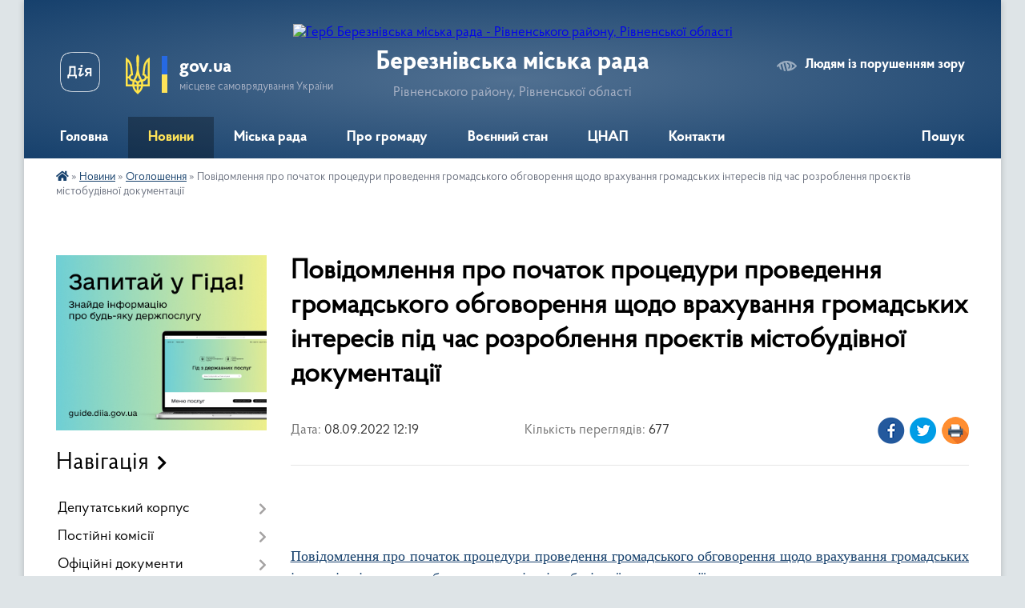

--- FILE ---
content_type: text/html; charset=UTF-8
request_url: https://berezne-miskrada.gov.ua/news/1662628957/
body_size: 15399
content:
<!DOCTYPE html>
<html lang="uk">
<head>
	<!--[if IE]><meta http-equiv="X-UA-Compatible" content="IE=edge"><![endif]-->
	<meta charset="utf-8">
	<meta name="viewport" content="width=device-width, initial-scale=1">
	<!--[if IE]><script>
		document.createElement('header');
		document.createElement('nav');
		document.createElement('main');
		document.createElement('section');
		document.createElement('article');
		document.createElement('aside');
		document.createElement('footer');
		document.createElement('figure');
		document.createElement('figcaption');
	</script><![endif]-->
	<title>Повідомлення про початок процедури проведення громадського обговорення щодо врахування громадських інтересів під час розроблення проєктів містобудівної документації | Березнівська міська рада Рівненського району, Рівненської області</title>
	<meta name="description" content=" . .  . . Повідомлення про початок процедури проведення громадського обговорення щодо врахування громадських інтересів під час розроблення проєктів містобудівної документації. .  . . ">
	<meta name="keywords" content="Повідомлення, про, початок, процедури, проведення, громадського, обговорення, щодо, врахування, громадських, інтересів, під, час, розроблення, проєктів, містобудівної, документації, |, Березнівська, міська, рада, Рівненського, району,, Рівненської, області">

	
		<meta property="og:image" content="https://rada.info/upload/users_files/04387823/63b5da0630cd7c68bf04d2a113b70e8d.jpg">
	<meta property="og:image:width" content="500">
	<meta property="og:image:height" content="400">
			<meta property="og:title" content="Повідомлення про початок процедури проведення громадського обговорення щодо врахування громадських інтересів під час розроблення проєктів містобудівної документації">
			<meta property="og:description" content="&amp;nbsp;">
			<meta property="og:type" content="article">
	<meta property="og:url" content="https://berezne-miskrada.gov.ua/news/1662628957/">
		
		<link rel="apple-touch-icon" sizes="57x57" href="https://gromada.org.ua/apple-icon-57x57.png">
	<link rel="apple-touch-icon" sizes="60x60" href="https://gromada.org.ua/apple-icon-60x60.png">
	<link rel="apple-touch-icon" sizes="72x72" href="https://gromada.org.ua/apple-icon-72x72.png">
	<link rel="apple-touch-icon" sizes="76x76" href="https://gromada.org.ua/apple-icon-76x76.png">
	<link rel="apple-touch-icon" sizes="114x114" href="https://gromada.org.ua/apple-icon-114x114.png">
	<link rel="apple-touch-icon" sizes="120x120" href="https://gromada.org.ua/apple-icon-120x120.png">
	<link rel="apple-touch-icon" sizes="144x144" href="https://gromada.org.ua/apple-icon-144x144.png">
	<link rel="apple-touch-icon" sizes="152x152" href="https://gromada.org.ua/apple-icon-152x152.png">
	<link rel="apple-touch-icon" sizes="180x180" href="https://gromada.org.ua/apple-icon-180x180.png">
	<link rel="icon" type="image/png" sizes="192x192"  href="https://gromada.org.ua/android-icon-192x192.png">
	<link rel="icon" type="image/png" sizes="32x32" href="https://gromada.org.ua/favicon-32x32.png">
	<link rel="icon" type="image/png" sizes="96x96" href="https://gromada.org.ua/favicon-96x96.png">
	<link rel="icon" type="image/png" sizes="16x16" href="https://gromada.org.ua/favicon-16x16.png">
	<link rel="manifest" href="https://gromada.org.ua/manifest.json">
	<meta name="msapplication-TileColor" content="#ffffff">
	<meta name="msapplication-TileImage" content="https://gromada.org.ua/ms-icon-144x144.png">
	<meta name="theme-color" content="#ffffff">
	
	
		<meta name="robots" content="">
	
    <link rel="preload" href="https://cdnjs.cloudflare.com/ajax/libs/font-awesome/5.9.0/css/all.min.css" as="style">
	<link rel="stylesheet" href="https://cdnjs.cloudflare.com/ajax/libs/font-awesome/5.9.0/css/all.min.css" integrity="sha512-q3eWabyZPc1XTCmF+8/LuE1ozpg5xxn7iO89yfSOd5/oKvyqLngoNGsx8jq92Y8eXJ/IRxQbEC+FGSYxtk2oiw==" crossorigin="anonymous" referrerpolicy="no-referrer" />

    <link rel="preload" href="//gromada.org.ua/themes/km2/css/styles_vip.css?v=3.34" as="style">
	<link rel="stylesheet" href="//gromada.org.ua/themes/km2/css/styles_vip.css?v=3.34">
	<link rel="stylesheet" href="//gromada.org.ua/themes/km2/css/104012/theme_vip.css?v=1769284331">
	
		<!--[if lt IE 9]>
	<script src="https://oss.maxcdn.com/html5shiv/3.7.2/html5shiv.min.js"></script>
	<script src="https://oss.maxcdn.com/respond/1.4.2/respond.min.js"></script>
	<![endif]-->
	<!--[if gte IE 9]>
	<style type="text/css">
		.gradient { filter: none; }
	</style>
	<![endif]-->

</head>
<body class="">

	<a href="#top_menu" class="skip-link link" aria-label="Перейти до головного меню (Alt+1)" accesskey="1">Перейти до головного меню (Alt+1)</a>
	<a href="#left_menu" class="skip-link link" aria-label="Перейти до бічного меню (Alt+2)" accesskey="2">Перейти до бічного меню (Alt+2)</a>
    <a href="#main_content" class="skip-link link" aria-label="Перейти до головного вмісту (Alt+3)" accesskey="3">Перейти до текстового вмісту (Alt+3)</a>




	
	<div class="wrap">
		
		<header>
			<div class="header_wrap">
				<div class="logo">
					<a href="https://berezne-miskrada.gov.ua/" id="logo" class="form_2">
						<img src="https://rada.info/upload/users_files/04387823/gerb/gerb.png" alt="Герб Березнівська міська рада - Рівненського району, Рівненської області">
					</a>
				</div>
				<div class="title">
					<div class="slogan_1">Березнівська міська рада</div>
					<div class="slogan_2">Рівненського району, Рівненської області</div>
				</div>
				<div class="gov_ua_block">
					<a class="diia" href="https://diia.gov.ua/" target="_blank" rel="nofollow" title="Державні послуги онлайн"><img src="//gromada.org.ua/themes/km2/img/diia.png" alt="Логотип Diia"></a>
					<img src="//gromada.org.ua/themes/km2/img/gerb.svg" class="gerb" alt="Герб України">
					<span class="devider"></span>
					<div class="title">
						<b>gov.ua</b>
						<span>місцеве самоврядування України</span>
					</div>
				</div>
								<div class="alt_link">
					<a href="#" rel="nofollow" title="Режим високої контастності" onclick="return set_special('126358c396b5096a8727da52ba3abc9fed4b54d1');">Людям із порушенням зору</a>
				</div>
								
				<section class="top_nav">
					<nav class="main_menu" id="top_menu">
						<ul>
														<li class="">
								<a href="https://berezne-miskrada.gov.ua/main/"><span>Головна</span></a>
																							</li>
														<li class="active has-sub">
								<a href="https://berezne-miskrada.gov.ua/news/"><span>Новини</span></a>
																<button onclick="return show_next_level(this);" aria-label="Показати підменю"></button>
																								<ul>
																		<li>
										<a href="https://berezne-miskrada.gov.ua/oholoshennya-1566538920/" class="active">Оголошення</a>
																													</li>
																										</ul>
															</li>
														<li class=" has-sub">
								<a href="https://berezne-miskrada.gov.ua/miska-rada-11-45-58-30-05-2025/"><span>Міська рада</span></a>
																<button onclick="return show_next_level(this);" aria-label="Показати підменю"></button>
																								<ul>
																		<li class="has-sub">
										<a href="https://berezne-miskrada.gov.ua/miskij-golova-11-49-43-30-05-2025/">Міський голова</a>
																				<button onclick="return show_next_level(this);" aria-label="Показати підменю"></button>
																														<ul>
																						<li>
												<a href="https://berezne-miskrada.gov.ua/zviti-miskogo-golovi-12-54-23-30-05-2025/">Звіти міського голови</a>
											</li>
																																</ul>
																			</li>
																		<li>
										<a href="https://berezne-miskrada.gov.ua/sekretar-miskoi-radi-12-15-07-30-05-2025/">Секретар міської ради</a>
																													</li>
																		<li class="has-sub">
										<a href="https://berezne-miskrada.gov.ua/zastupniki-miskogo-golovi-11-53-05-30-05-2025/">Заступники міського голови</a>
																				<button onclick="return show_next_level(this);" aria-label="Показати підменю"></button>
																														<ul>
																						<li>
												<a href="https://berezne-miskrada.gov.ua/drozhenec-bogdan-oleksandrovich-12-10-44-30-05-2025/">Дроженець Богдан Олександрович</a>
											</li>
																						<li>
												<a href="https://berezne-miskrada.gov.ua/starinskij-vitalij-sergijovich-11-55-42-30-05-2025/">Старінський  Віталій Сергійович</a>
											</li>
																						<li>
												<a href="https://berezne-miskrada.gov.ua/tarasjuk-vasil-vasilovich-12-13-14-30-05-2025/">Тарасюк Василь Васильович</a>
											</li>
																																</ul>
																			</li>
																		<li>
										<a href="https://berezne-miskrada.gov.ua/kerujucha-spravami-sekretar-vikonavchogo-komitetu-12-17-05-30-05-2025/">Керуюча справами (секретар) виконавчого комітету</a>
																													</li>
																		<li>
										<a href="https://berezne-miskrada.gov.ua/rozpodil-funkcionalnih-povnovazhen-kerivnictva-miskoi-radi-12-18-24-30-05-2025/">Розподіл функціональних повноважень керівництва міської ради</a>
																													</li>
																		<li>
										<a href="https://berezne-miskrada.gov.ua/aparat-radi-ta-vikonavchi-organi-12-19-43-30-05-2025/">Управління та відділи міської ради</a>
																													</li>
																		<li class="has-sub">
										<a href="https://berezne-miskrada.gov.ua/starostinski-okrugi-14-13-20-13-05-2025/">Старостинські округи</a>
																				<button onclick="return show_next_level(this);" aria-label="Показати підменю"></button>
																														<ul>
																						<li>
												<a href="https://berezne-miskrada.gov.ua/grafik-zustrichej-starost-starostinskih-okrugiv-bereznivskoi-miskoi-radi-z-zhitelyami-naselenih-punktiv-vidpovidnogo-starostinskogo-okrugu-d-14-28-46-13-05-2025/">ГРАФІК  зустрічей старост старостинських округів Березнівської міської ради з жителями населених пунктів відповідного старостинського округу  для звіту про свою роботу за 2024 рік</a>
											</li>
																						<li>
												<a href="https://berezne-miskrada.gov.ua/avtobiografii-starost-12-29-43-29-05-2025/">Автобіографії старост</a>
											</li>
																																</ul>
																			</li>
																										</ul>
															</li>
														<li class=" has-sub">
								<a href="https://berezne-miskrada.gov.ua/pro-gromadu-09-13-43-02-05-2025/"><span>Про громаду</span></a>
																<button onclick="return show_next_level(this);" aria-label="Показати підменю"></button>
																								<ul>
																		<li>
										<a href="https://berezne-miskrada.gov.ua/structure/">Картка громади</a>
																													</li>
																		<li>
										<a href="https://berezne-miskrada.gov.ua/statut-bereznivskoi-miskoi-teritorialnoi-gromadi-09-47-30-02-05-2025/">Статут</a>
																													</li>
																		<li>
										<a href="https://berezne-miskrada.gov.ua/pasport-09-48-54-02-05-2025/">Паспорт</a>
																													</li>
																		<li class="has-sub">
										<a href="https://berezne-miskrada.gov.ua/strategiya-rozvitku-bereznivskoi-miskoi-teritorialnoi-gromadi-na-period-do-2030-roku-10-07-01-15-05-2025/">Стратегія розвитку</a>
																				<button onclick="return show_next_level(this);" aria-label="Показати підменю"></button>
																														<ul>
																						<li>
												<a href="https://berezne-miskrada.gov.ua/strategiya-rozvitku-12-26-15-30-05-2025/">СТРАТЕГІЯ РОЗВИТКУ БЕРЕЗНІВСЬКОЇ МІСЬКОЇ ТЕРИТОРІАЛЬНОЇ ГРОМАДИ НА ПЕРІОД ДО 2030 РОКУ</a>
											</li>
																																</ul>
																			</li>
																		<li>
										<a href="https://berezne-miskrada.gov.ua/simvolika-09-18-28-02-05-2025/">Символіка</a>
																													</li>
																		<li>
										<a href="https://berezne-miskrada.gov.ua/pochesni-gromadyani-10-03-19-02-05-2025/">Почесні громадяни</a>
																													</li>
																		<li>
										<a href="https://berezne-miskrada.gov.ua/istorichna-dovidka-10-31-35-02-05-2025/">Історична довідка</a>
																													</li>
																		<li>
										<a href="https://berezne-miskrada.gov.ua/interaktivna-karta-zahisnih-sporud-civilnogo-zahistu-10-39-08-02-05-2025/">Інтерактивна карта захисних споруд цивільного захисту</a>
																													</li>
																		<li>
										<a href="https://berezne-miskrada.gov.ua/interaktivna-karta-punkti-nezlamnosti-na-teritorii-bereznivskoi-miskoi-radi-10-50-51-02-05-2025/">Інтерактивна карта «ПУНКТИ НЕЗЛАМНОСТІ на території Березнівської міської ради»</a>
																													</li>
																		<li>
										<a href="https://berezne-miskrada.gov.ua/rozklad-ruhu-primiskih-avtobusnih-marshrutiv-scho-ne-vihodyat-za-mezhi-bereznivskoi-mtg-10-58-40-02-05-2025/">Розклад руху приміських автобусних маршрутів, що не виходять за межі Березнівської МТГ</a>
																													</li>
																		<li>
										<a href="https://berezne-miskrada.gov.ua/marshruti-poslug-z-mentalnogo-zdorov’ya-v-bereznivskij-miskij-teritorialnij-gromadi-16-14-19-30-09-2025/">Маршрути послуг з ментального здоров’я в Березнівській міській територіальній громаді</a>
																													</li>
																										</ul>
															</li>
														<li class=" has-sub">
								<a href="https://berezne-miskrada.gov.ua/vijna-11-43-22-09-06-2022/"><span>Воєнний стан</span></a>
																<button onclick="return show_next_level(this);" aria-label="Показати підменю"></button>
																								<ul>
																		<li>
										<a href="https://berezne-miskrada.gov.ua/pidtrimka-zsu-15-54-39-09-06-2022/">Підтримка ЗСУ</a>
																													</li>
																		<li>
										<a href="https://berezne-miskrada.gov.ua/zagibli-zahisniki-15-53-54-09-06-2022/">Березнівщина пам'ятає!</a>
																													</li>
																		<li>
										<a href="https://berezne-miskrada.gov.ua/veteranam-12-52-06-05-01-2026/">Ветеранам</a>
																													</li>
																										</ul>
															</li>
														<li class=" has-sub">
								<a href="https://berezne-miskrada.gov.ua/cnap-08-25-18-01-05-2025/"><span>ЦНАП</span></a>
																<button onclick="return show_next_level(this);" aria-label="Показати підменю"></button>
																								<ul>
																		<li>
										<a href="https://berezne-miskrada.gov.ua/kontakti-16-01-35-01-05-2025/">Контакти</a>
																													</li>
																		<li>
										<a href="https://berezne-miskrada.gov.ua/grafik-roboti-16-02-53-01-05-2025/">Графік роботи</a>
																													</li>
																		<li class="has-sub">
										<a href="https://berezne-miskrada.gov.ua/administrativni-poslugi-14-14-52-01-05-2025/">Адміністративні послуги</a>
																				<button onclick="return show_next_level(this);" aria-label="Показати підменю"></button>
																														<ul>
																						<li>
												<a href="https://berezne-miskrada.gov.ua/perelik-poslug-08-47-48-08-08-2025/">Перелік послуг</a>
											</li>
																						<li>
												<a href="https://berezne-miskrada.gov.ua/poslugi-socialnogo-harakteru-14-16-29-01-05-2025/">Послуги соціального характеру</a>
											</li>
																						<li>
												<a href="https://berezne-miskrada.gov.ua/reestraciyaznyattya-z-reestracii-miscya-prozhivannya-14-17-04-01-05-2025/">Реєстрація/зняття з реєстрації місця проживання</a>
											</li>
																																</ul>
																			</li>
																										</ul>
															</li>
														<li class="">
								<a href="https://berezne-miskrada.gov.ua/feedback/"><span>Контакти</span></a>
																							</li>
																				</ul>
					</nav>
					&nbsp;
					<button class="menu-button" id="open-button"><i class="fas fa-bars"></i> Меню сайту</button>
					<a href="https://berezne-miskrada.gov.ua/search/" rel="nofollow" class="search_button">Пошук</a>
				</section>
				
			</div>
		</header>
				
		<section class="bread_crumbs">
		<div xmlns:v="http://rdf.data-vocabulary.org/#"><a href="https://berezne-miskrada.gov.ua/" title="Головна сторінка"><i class="fas fa-home"></i></a> &raquo; <a href="https://berezne-miskrada.gov.ua/news/">Новини</a> &raquo; <a href="https://berezne-miskrada.gov.ua/oholoshennya-1566538920/" aria-current="page">Оголошення</a>  &raquo; <span>Повідомлення про початок процедури проведення громадського обговорення щодо врахування громадських інтересів під час розроблення проєктів містобудівної документації</span></div>
	</section>
	
	<section class="center_block">
		<div class="row">
			<div class="grid-25 fr">
				<aside>
				
										<div class="diia_guide">
						<a href="https://guide.diia.gov.ua/" rel="nofollow" target="_blank" title="Гід державних послуг"><img src="https://gromada.org.ua/upload/diia_guide.jpg" alt="Банер - гід державних послуг"></a>
					</div>
									
										<div class="sidebar_title">Навігація</div>
										
					<nav class="sidebar_menu" id="left_menu">
						<ul>
														<li class=" has-sub">
								<a href="https://berezne-miskrada.gov.ua/deputatskij-korpus-20-59-41-18-03-2019/"><span>Депутатський корпус</span></a>
																<button onclick="return show_next_level(this);" aria-label="Показати підменю"></button>
																								<ul>
																		<li class="">
										<a href="https://berezne-miskrada.gov.ua/deputati-21-01-21-18-03-2019/"><span>Депутати Березнівської  міської ради VIII скликання</span></a>
																													</li>
																		<li class="">
										<a href="https://berezne-miskrada.gov.ua/zviti-deputativ-miskoi-radi-za-2021-rik-15-09-57-25-05-2022/"><span>Звіти депутатів міської ради</span></a>
																													</li>
																		<li class="">
										<a href="https://berezne-miskrada.gov.ua/pomichnikikonsultanti-deputativ-bereznivskoi-miskoi-radi-viii-sklikannya-10-43-55-24-05-2024/"><span>Помічники-консультанти депутатів Березнівської міської ради VIII скликання</span></a>
																													</li>
																		<li class="">
										<a href="https://berezne-miskrada.gov.ua/deputatski-frakcii-bereznivskoi-miskoi-radi-viii-sklikannya-10-50-21-24-05-2024/"><span>Депутатські фракції Березнівської міської ради VIII скликання</span></a>
																													</li>
																		<li class="">
										<a href="https://berezne-miskrada.gov.ua/deputatski-grupi-bereznivskoi-miskoi-radi-viii-sklikannya-10-48-18-24-05-2024/"><span>Депутатські групи Березнівської міської ради VIII скликання</span></a>
																													</li>
																										</ul>
															</li>
														<li class=" has-sub">
								<a href="https://berezne-miskrada.gov.ua/postijni-komisii-14-56-30-21-03-2019/"><span>Постійні комісії</span></a>
																<button onclick="return show_next_level(this);" aria-label="Показати підменю"></button>
																								<ul>
																		<li class="">
										<a href="https://berezne-miskrada.gov.ua/postijna-komisiya-miskoi-radi-z-pitan-prav-ljudini-zakonnosti-deputatskoi-diyalnosti-etiki-ta-reglamentu-15-27-29-03-06-2024/"><span>Постійна комісія міської ради з питань прав людини, законності, депутатської діяльності, етики та регламенту</span></a>
																													</li>
																		<li class="">
										<a href="https://berezne-miskrada.gov.ua/postijna-komisiya-miskoi-radi-z-pitan-zemelnih-vidnosin-prirodokoristuvannya-planuvannya-teritorii-budivnictva-arhitekturi-ohoroni-pam’yat-15-34-02-03-06-2024/"><span>Постійна комісія міської ради з питань земельних відносин, природокористування, планування території, будівництва, архітектури, охорони пам’яток, історичного середовища та благоустрою</span></a>
																													</li>
																		<li class="">
										<a href="https://berezne-miskrada.gov.ua/postijna-komisiya-miskoi-radi-z-pitan-komunalnoi-vlasnosti-zhitlovokomunalnogo-gospodarstva-energozberezhennya-ta-transportu-15-46-51-03-06-2024/"><span>Постійна комісія міської ради з питань комунальної власності, житлово-комунального господарства, енергозбереження та транспорту</span></a>
																													</li>
																		<li class="">
										<a href="https://berezne-miskrada.gov.ua/postijna-komisiya-miskoi-radiz-gumanitarnih-pitan-16-02-12-03-06-2024/"><span>Постійна комісія міської ради з гуманітарних питань</span></a>
																													</li>
																		<li class="">
										<a href="https://berezne-miskrada.gov.ua/postijna-komisiya-miskoi-radi-z-pitan-finansiv-bjudzhetu-planuvannya-socialnoekonomichnogo-rozvitku-investicij-ta-mizhnarodnogo-spivrobitnic-16-06-36-03-06-2024/"><span>Постійна комісія міської ради з питань фінансів, бюджету, планування соціально-економічного розвитку, інвестицій та міжнародного співробітництва</span></a>
																													</li>
																		<li class="">
										<a href="https://berezne-miskrada.gov.ua/protokoli-spilnogo-zasidannya-postijnih-komisij-bereznivskoi-miskoi-radi-rivnenskogo-rajonu-rivnenskoi-oblasti-viii-sklikannya-16-12-31-03-06-2024/"><span>Спільні засідання постійних комісій міської ради</span></a>
																													</li>
																										</ul>
															</li>
														<li class=" has-sub">
								<a href="https://berezne-miskrada.gov.ua/docs/"><span>Офіційні документи</span></a>
																<button onclick="return show_next_level(this);" aria-label="Показати підменю"></button>
																								<ul>
																		<li class="">
										<a href="https://berezne-miskrada.gov.ua/reglament-bereznivskoi-miskoi-radi-viii-sklikannya-09-29-48-19-04-2021/"><span>РЕГЛАМЕНТ Березнівської міської ради Рівненського району Рівненської області  VIII скликання</span></a>
																													</li>
																		<li class="">
										<a href="https://berezne-miskrada.gov.ua/proekti-rishen-sesii-09-36-40-20-05-2019/"><span>Проєкти рішень сесії</span></a>
																													</li>
																		<li class=" has-sub">
										<a href="https://berezne-miskrada.gov.ua/rishennya-miskoi-radi-12-12-44-08-04-2019/"><span>Рішення міської ради</span></a>
																				<button onclick="return show_next_level(this);" aria-label="Показати підменю"></button>
																														<ul>
																						<li><a href="https://berezne-miskrada.gov.ua/2026-rik-10-58-29-02-01-2026/"><span>Сесії 2026 року</span></a></li>
																						<li><a href="https://berezne-miskrada.gov.ua/sesii-2025-roku-11-17-40-13-01-2025/"><span>Сесії 2025 року</span></a></li>
																						<li><a href="https://berezne-miskrada.gov.ua/sesii-2024-roku-09-36-38-04-01-2024/"><span>Сесії 2024 року</span></a></li>
																						<li><a href="https://berezne-miskrada.gov.ua/sesii-2023-roku-10-09-33-03-02-2023/"><span>Сесії 2023 року</span></a></li>
																						<li><a href="https://berezne-miskrada.gov.ua/sesii-2022-roku-14-52-55-03-02-2022/"><span>Сесії 2022 року</span></a></li>
																						<li><a href="https://berezne-miskrada.gov.ua/sesii-2021-roku-11-31-47-05-02-2021/"><span>Сесії 2021 року</span></a></li>
																						<li><a href="https://berezne-miskrada.gov.ua/sesiyi-2020-roku-1581598457/"><span>Сесії 2020 року</span></a></li>
																						<li><a href="https://berezne-miskrada.gov.ua/sesii-2018-roku-09-13-25-09-04-2019/"><span>Сесії 2019 року</span></a></li>
																						<li><a href="https://berezne-miskrada.gov.ua/sesii-2018-roku-09-28-54-20-05-2019/"><span>Сесії 2018 року</span></a></li>
																						<li><a href="https://berezne-miskrada.gov.ua/sesii-2017-roku-09-29-47-20-05-2019/"><span>Сесії 2017 року</span></a></li>
																						<li><a href="https://berezne-miskrada.gov.ua/sesii-2016-roku-09-30-31-20-05-2019/"><span>Сесії 2016 року</span></a></li>
																						<li><a href="https://berezne-miskrada.gov.ua/sesii-2015-roku-16-40-36-08-04-2019/"><span>Сесії 2015 року</span></a></li>
																																</ul>
																			</li>
																		<li class="">
										<a href="https://berezne-miskrada.gov.ua/videozapisi-sesij-miskoi-radi-10-02-26-19-08-2024/"><span>Відеозаписи сесій міської ради</span></a>
																													</li>
																		<li class=" has-sub">
										<a href="https://berezne-miskrada.gov.ua/rezultati-poimennogo-golosuvannya-1559733951/"><span>Результати поіменного голосування</span></a>
																				<button onclick="return show_next_level(this);" aria-label="Показати підменю"></button>
																														<ul>
																						<li><a href="https://berezne-miskrada.gov.ua/2026-rik-10-57-41-02-01-2026/"><span>2026 рік</span></a></li>
																						<li><a href="https://berezne-miskrada.gov.ua/2025-rik-11-23-56-13-01-2025/"><span>2025 рік</span></a></li>
																						<li><a href="https://berezne-miskrada.gov.ua/2024-rik-14-56-52-03-01-2024/"><span>2024 рік</span></a></li>
																						<li><a href="https://berezne-miskrada.gov.ua/2023-rik-14-24-18-02-02-2023/"><span>2023 рік</span></a></li>
																						<li><a href="https://berezne-miskrada.gov.ua/2022-rik-08-47-47-02-02-2022/"><span>2022  рік</span></a></li>
																						<li><a href="https://berezne-miskrada.gov.ua/2021-rik-14-37-30-03-02-2021/"><span>2021 рік</span></a></li>
																						<li><a href="https://berezne-miskrada.gov.ua/2020-rik-1581422969/"><span>2020 рік</span></a></li>
																						<li><a href="https://berezne-miskrada.gov.ua/2019-rik-1563344501/"><span>2019 рік</span></a></li>
																						<li><a href="https://berezne-miskrada.gov.ua/2018-rik-1571302329/"><span>2018 рік</span></a></li>
																						<li><a href="https://berezne-miskrada.gov.ua/2017-rik-1572426350/"><span>2017 рік</span></a></li>
																																</ul>
																			</li>
																		<li class="">
										<a href="https://berezne-miskrada.gov.ua/proekti-rishen-vikonavchogo-komitetu-15-49-30-03-06-2019/"><span>Проєкти рішень виконавчого комітету</span></a>
																													</li>
																		<li class=" has-sub">
										<a href="https://berezne-miskrada.gov.ua/rishennya-vikonavchogo-komitetu-16-34-36-14-05-2019/"><span>Рішення виконавчого комітету</span></a>
																				<button onclick="return show_next_level(this);" aria-label="Показати підменю"></button>
																														<ul>
																						<li><a href="https://berezne-miskrada.gov.ua/2026-rik-09-38-49-02-01-2026/"><span>2026 рік</span></a></li>
																						<li><a href="https://berezne-miskrada.gov.ua/2025-rik-11-24-32-13-01-2025/"><span>2025 рік</span></a></li>
																						<li><a href="https://berezne-miskrada.gov.ua/2024-rik-09-53-55-02-01-2024/"><span>2024 рік</span></a></li>
																						<li><a href="https://berezne-miskrada.gov.ua/2023-rik-10-35-07-11-01-2023/"><span>2023 рік</span></a></li>
																						<li><a href="https://berezne-miskrada.gov.ua/2022-rik-10-50-31-05-01-2022/"><span>2022 рік</span></a></li>
																						<li><a href="https://berezne-miskrada.gov.ua/2021-rik-15-09-17-05-01-2021/"><span>2021 рік</span></a></li>
																						<li><a href="https://berezne-miskrada.gov.ua/2020-rik-1578566825/"><span>2020 рік</span></a></li>
																						<li><a href="https://berezne-miskrada.gov.ua/2019-rik-16-35-12-14-05-2019/"><span>2019 рік</span></a></li>
																						<li><a href="https://berezne-miskrada.gov.ua/2018-rik-16-35-34-14-05-2019/"><span>2018 рік</span></a></li>
																						<li><a href="https://berezne-miskrada.gov.ua/2017-rik-1561366140/"><span>2017 рік</span></a></li>
																						<li><a href="https://berezne-miskrada.gov.ua/2016-rik-1561366161/"><span>2016 рік</span></a></li>
																						<li><a href="https://berezne-miskrada.gov.ua/2015-rik-1561366193/"><span>2015 рік</span></a></li>
																																</ul>
																			</li>
																		<li class=" has-sub">
										<a href="https://berezne-miskrada.gov.ua/rozporyadzhennya-miskogo-golovi-1559813299/"><span>Розпорядження міського голови</span></a>
																				<button onclick="return show_next_level(this);" aria-label="Показати підменю"></button>
																														<ul>
																						<li><a href="https://berezne-miskrada.gov.ua/2026-rik-09-26-01-19-01-2026/"><span>2026 рік</span></a></li>
																						<li><a href="https://berezne-miskrada.gov.ua/2025-rik-14-02-07-13-01-2025/"><span>2025 рік</span></a></li>
																						<li><a href="https://berezne-miskrada.gov.ua/2024-16-11-24-11-01-2024/"><span>2024 рік</span></a></li>
																						<li><a href="https://berezne-miskrada.gov.ua/2023-14-38-40-16-01-2023/"><span>2023 рік</span></a></li>
																						<li><a href="https://berezne-miskrada.gov.ua/rozporyadzhennya-2022-rik-10-49-02-19-01-2022/"><span>2022 рік</span></a></li>
																						<li><a href="https://berezne-miskrada.gov.ua/2021-rik-14-39-50-22-01-2021/"><span>2021 рік</span></a></li>
																						<li><a href="https://berezne-miskrada.gov.ua/2020-rik-1580388552/"><span>2020 рік</span></a></li>
																						<li><a href="https://berezne-miskrada.gov.ua/2019-rik-1559813326/"><span>2019 рік</span></a></li>
																						<li><a href="https://berezne-miskrada.gov.ua/2018-rik-1563262428/"><span>2018 рік</span></a></li>
																						<li><a href="https://berezne-miskrada.gov.ua/2017-rik-1563435768/"><span>2017 рік</span></a></li>
																						<li><a href="https://berezne-miskrada.gov.ua/2016-rik-1563435813/"><span>2016 рік</span></a></li>
																																</ul>
																			</li>
																										</ul>
															</li>
														<li class="">
								<a href="https://berezne-miskrada.gov.ua/vikonavchij-komitet-16-06-34-21-03-2019/"><span>Виконавчий комітет</span></a>
																							</li>
														<li class=" has-sub">
								<a href="https://berezne-miskrada.gov.ua/molodizhna-rada-12-47-02-29-10-2024/"><span>МОЛОДІЖНА РАДА</span></a>
																<button onclick="return show_next_level(this);" aria-label="Показати підменю"></button>
																								<ul>
																		<li class="">
										<a href="https://berezne-miskrada.gov.ua/sklad-molodizhnoi-radi-12-48-08-29-10-2024/"><span>СКЛАД МОЛОДІЖНОЇ РАДИ</span></a>
																													</li>
																		<li class="">
										<a href="https://berezne-miskrada.gov.ua/protokoli-zasidan-12-48-32-29-10-2024/"><span>ПРОТОКОЛИ ЗАСІДАНЬ</span></a>
																													</li>
																		<li class="">
										<a href="https://berezne-miskrada.gov.ua/diyalnist-molodizhnoi-radi-16-36-51-29-10-2024/"><span>ДІЯЛЬНІСТЬ МОЛОДІЖНОЇ РАДИ</span></a>
																													</li>
																										</ul>
															</li>
														<li class=" has-sub">
								<a href="https://berezne-miskrada.gov.ua/informaciya-dlya-vpo-11-27-19-20-11-2023/"><span>РАДА З ПИТАНЬ ВПО</span></a>
																<button onclick="return show_next_level(this);" aria-label="Показати підменю"></button>
																								<ul>
																		<li class="">
										<a href="https://berezne-miskrada.gov.ua/informaciya-dlya-vpo-11-31-49-02-06-2025/"><span>Інформація для ВПО</span></a>
																													</li>
																										</ul>
															</li>
														<li class="">
								<a href="https://berezne-miskrada.gov.ua/investicijna-rada-09-29-11-20-01-2026/"><span>ІНВЕСТИЦІЙНА  РАДА</span></a>
																							</li>
														<li class="">
								<a href="https://berezne-miskrada.gov.ua/konkursi-na-posadi-kerivnikiv-15-38-29-03-06-2021/"><span>КОНКУРСИ НА ПОСАДИ КЕРІВНИКІВ</span></a>
																							</li>
														<li class="">
								<a href="https://berezne-miskrada.gov.ua/programa-ekonomichnogo-i-socialnogo-rozvitku-bereznivskoi-miskoi-teritorialnoi-gromadi-na-2024-rik-11-40-26-24-01-2024/"><span>ПРОГРАМА економічного і соціального розвитку Березнівської міської територіальної громади</span></a>
																							</li>
														<li class="">
								<a href="https://berezne-miskrada.gov.ua/proekt-formuvannya-merezhi-zakladiv-zagalnoi-serednoi-osviti-miskoi-radi-na-2024-2027-roki-08-23-51-30-01-2024/"><span>Проєкт формування мережі закладів загальної середньої освіти міської ради на 2024 - 2027 роки</span></a>
																							</li>
														<li class="">
								<a href="https://berezne-miskrada.gov.ua/cilovi-programi-08-42-51-16-05-2024/"><span>ЦІЛЬОВІ ПРОГРАМИ</span></a>
																							</li>
														<li class=" has-sub">
								<a href="https://berezne-miskrada.gov.ua/bjudzhet-16-46-26-17-02-2021/"><span>БЮДЖЕТ</span></a>
																<button onclick="return show_next_level(this);" aria-label="Показати підменю"></button>
																								<ul>
																		<li class=" has-sub">
										<a href="https://berezne-miskrada.gov.ua/pasporti-bjudzhetnih-program-na-2019-rik-10-49-29-04-04-2019/"><span>Паспорти бюджетних програм</span></a>
																				<button onclick="return show_next_level(this);" aria-label="Показати підменю"></button>
																														<ul>
																						<li><a href="https://berezne-miskrada.gov.ua/2026-rik-15-11-37-15-01-2026/"><span>Паспорти бюджетних програм на 2026 рік</span></a></li>
																						<li><a href="https://berezne-miskrada.gov.ua/pasporti-bjudzhetnih-program-na-2025-rik-14-03-55-10-01-2025/"><span>Паспорти бюджетних програм на 2025 рік</span></a></li>
																						<li><a href="https://berezne-miskrada.gov.ua/pasporti-bjudzhetnih-program-na-2024-rik-09-14-59-18-01-2024/"><span>Паспорти  бюджетних програм на 2024 рік</span></a></li>
																						<li><a href="https://berezne-miskrada.gov.ua/pasporti-bjudzhetnih-program-na-2023-rik-14-49-58-12-01-2023/"><span>Паспорти бюджетних програм на 2023 рік</span></a></li>
																						<li><a href="https://berezne-miskrada.gov.ua/pasporti-bjudzhetnih-program-na-2022-rik-11-41-16-28-01-2022/"><span>Паспорти бюджетних програм на 2022 рік</span></a></li>
																						<li><a href="https://berezne-miskrada.gov.ua/pasporti-bjudzhetnih-program-na-2021-rik-14-48-36-26-01-2021/"><span>Паспорти бюджетних програм на 2021 рік</span></a></li>
																						<li><a href="https://berezne-miskrada.gov.ua/pasporty-byudzhetnykh-prohram-na-2020-rik-1579269270/"><span>Паспорти бюджетних програм на 2020 рік</span></a></li>
																						<li><a href="https://berezne-miskrada.gov.ua/pasporty-byudzhetnykh-prohram-na-2019-rik-1579509582/"><span>Паспорти бюджетних програм на 2019 рік</span></a></li>
																						<li><a href="https://berezne-miskrada.gov.ua/zvit-pro-vikonannya-pasporta-bjudzhetnoi-programi-miscevogo-bjudzhetu-na-2024-rik-14-21-37-27-01-2025/"><span>Звіт про виконання паспорта бюджетної програми місцевого бюджету на 2024 рік</span></a></li>
																						<li><a href="https://berezne-miskrada.gov.ua/zvit-pro-vikonannya-pasporta-bjudzhetnoi-programi-miscevogo-bjudzhetu-na-2023-rik-15-26-37-26-01-2024/"><span>Звіт про виконання паспорта бюджетної програми місцевого бюджету на 2023 рік</span></a></li>
																						<li><a href="https://berezne-miskrada.gov.ua/zvit-pro-vikonannya-pasporta-bjudzhetnoi-programi-miscevogo-bjudzhetu-na-2022-rik-14-20-34-06-02-2023/"><span>Звіт про виконання паспорта бюджетної програми місцевого бюджету на 2022 рік</span></a></li>
																						<li><a href="https://berezne-miskrada.gov.ua/zvit-pro-vikonannya-pasporta-bjudzhetnoi-programi-miscevogo-bjudzhetu-na-2021-rik-14-58-37-17-01-2022/"><span>Звіт про виконання паспорта бюджетної програми місцевого бюджету на 2021 рік</span></a></li>
																						<li><a href="https://berezne-miskrada.gov.ua/zvit-pro-vikonannya-pasportu-bjudzhetnoi-programi-za-2020-rik-10-19-31-29-01-2021/"><span>Звіт про виконання паспорту бюджетної програми за 2020 рік</span></a></li>
																						<li><a href="https://berezne-miskrada.gov.ua/zvit-pro-vykonannya-pasportu-byudzhetnoyi-prohramy-za-2019-rik-1580978831/"><span>Звіт про виконання паспорту бюджетної програми за 2019 рік</span></a></li>
																																</ul>
																			</li>
																		<li class=" has-sub">
										<a href="https://berezne-miskrada.gov.ua/bjudzhetni-zapiti-11-33-13-17-06-2024/"><span>Бюджетні запити</span></a>
																				<button onclick="return show_next_level(this);" aria-label="Показати підменю"></button>
																														<ul>
																						<li><a href="https://berezne-miskrada.gov.ua/instrukciya-z-pidgotovki-bjudzhetnih-zapitiv-bjudzhetu-bereznivskoi-miskoi-teritorialnoi-gromadi-11-58-44-24-09-2025/"><span>Інструкція з підготовки бюджетних запитів</span></a></li>
																																</ul>
																			</li>
																		<li class="">
										<a href="https://berezne-miskrada.gov.ua/rishennya-pro-bjudzhet-11-31-21-17-06-2024/"><span>Рішення про бюджет</span></a>
																													</li>
																		<li class="">
										<a href="https://berezne-miskrada.gov.ua/informacii-pro-vikonannya-bjudzhetu-11-51-26-17-06-2024/"><span>Інформація про виконання бюджету</span></a>
																													</li>
																		<li class="">
										<a href="https://berezne-miskrada.gov.ua/zviti-pro-vikonannya-bjudzhetu-09-58-54-16-08-2024/"><span>Звіти про виконання бюджету</span></a>
																													</li>
																		<li class="">
										<a href="https://berezne-miskrada.gov.ua/pasport-bjudzhetu-bereznivskoi-miskoi-teritorialnoi-gromadi-na-2023-rik-14-58-06-13-12-2022/"><span>ПАСПОРТ бюджету Березнівської міської територіальної громади на 2023 рік</span></a>
																													</li>
																		<li class="">
										<a href="https://berezne-miskrada.gov.ua/analiz-vikoristanih-bjudzhetnih-koshtiv-bjudzhetnimi-ustanovami-ta-organizaciyami-15-35-15-24-09-2021/"><span>Аналіз використаних бюджетних коштів бюджетними установами та організаціями</span></a>
																													</li>
																		<li class="">
										<a href="https://berezne-miskrada.gov.ua/prognoz-bjudzhetu-na-2026-2028-roki-14-35-49-21-07-2025/"><span>Прогноз бюджету на 2026 - 2028 роки</span></a>
																													</li>
																		<li class="">
										<a href="https://berezne-miskrada.gov.ua/formuvannya-bjudzhetu-n-18-32-53-28-11-2025/"><span>Формування бюджету</span></a>
																													</li>
																										</ul>
															</li>
														<li class="">
								<a href="https://berezne-miskrada.gov.ua/komunalni-pidpriemstva-bereznivskoi-miskoi-radi-16-34-50-05-04-2021/"><span>КОМУНАЛЬНІ ПІДПРИЄМСТВА  ТА ЗАКЛАДИ  МІСЬКОЇ РАДИ</span></a>
																							</li>
														<li class=" has-sub">
								<a href="https://berezne-miskrada.gov.ua/regulyatorna-diyalnist-11-34-46-04-04-2019/"><span>Регуляторна діяльність</span></a>
																<button onclick="return show_next_level(this);" aria-label="Показати підменю"></button>
																								<ul>
																		<li class="">
										<a href="https://berezne-miskrada.gov.ua/prijnyati-regulyatorni-akti-11-40-21-04-04-2019/"><span>Прийняті регуляторні акти</span></a>
																													</li>
																		<li class="">
										<a href="https://berezne-miskrada.gov.ua/proekty-rehulyatornykh-aktiv-1564126606/"><span>Проекти регуляторних актів</span></a>
																													</li>
																		<li class="">
										<a href="https://berezne-miskrada.gov.ua/plan-diyalnosti-bereznivskoi-miskoi-radi-z-pidgotovki-proektiv-regulyatornih-aktiv-15-18-29-09-11-2021/"><span>План діяльності Березнівської міської ради з підготовки проєктів регуляторних актів</span></a>
																													</li>
																										</ul>
															</li>
														<li class="">
								<a href="https://berezne-miskrada.gov.ua/mistobudivna-dokumentaciya-15-13-53-30-05-2025/"><span>Містобудівна документація</span></a>
																							</li>
														<li class="">
								<a href="https://berezne-miskrada.gov.ua/drzhavni-zakupivli-14-22-16-04-04-2019/"><span>Державні закупівлі</span></a>
																							</li>
														<li class="">
								<a href="https://berezne-miskrada.gov.ua/poryadok-stvorennya-osbb-10-32-52-27-03-2019/"><span>Порядок створення ОСББ</span></a>
																							</li>
														<li class="">
								<a href="https://berezne-miskrada.gov.ua/publichna-informaciya-10-26-24-27-03-2019/"><span>Публічна інформація</span></a>
																							</li>
														<li class=" has-sub">
								<a href="https://berezne-miskrada.gov.ua/zvernennya-gromadyan-12-06-43-26-03-2019/"><span>Звернення громадян</span></a>
																<button onclick="return show_next_level(this);" aria-label="Показати підменю"></button>
																								<ul>
																		<li class="">
										<a href="https://berezne-miskrada.gov.ua/sposib-zvernennya-gromadyan-do-bereznivskoi-miskoi-radi-11-05-26-15-05-2024/"><span>Спосіб звернення громадян до Березнівської міської ради</span></a>
																													</li>
																		<li class="">
										<a href="https://berezne-miskrada.gov.ua/poryadok-oskarzhennya-dij-chi-bezdiyalnosti-posadovih-osib-organiv-miscevogo-samovryaduvannya-12-22-17-21-05-2024/"><span>Порядок оскарження дій чи бездіяльності посадових осіб органів місцевого самоврядування</span></a>
																													</li>
																		<li class="">
										<a href="https://berezne-miskrada.gov.ua/normativnopravova-baza-po-roboti-iz-zvernennyami-gromadyan-14-18-12-16-05-2024/"><span>Нормативно-правова база по роботі із зверненнями громадян</span></a>
																													</li>
																		<li class="">
										<a href="https://berezne-miskrada.gov.ua/analiz-zvernen-11-45-50-20-04-2021/"><span>Аналіз звернень</span></a>
																													</li>
																		<li class="">
										<a href="https://berezne-miskrada.gov.ua/poryadok-prijomu-gromadyan-11-04-31-31-01-2024/"><span>Порядок прийому громадян в Березнівській міській раді</span></a>
																													</li>
																		<li class="">
										<a href="https://berezne-miskrada.gov.ua/grafik-osobistogo-prijomu-gromadyan-kerivnictvom-bereznivskoi-miskoi-radi-u-2021-roci-15-25-25-20-04-2021/"><span>Графік особистого прийому громадян керівництвом Березнівської міської ради Рівненського району Рівненської області</span></a>
																													</li>
																		<li class="">
										<a href="https://berezne-miskrada.gov.ua/grafik-osobistogo-prijomu-gromadyan-v-rivnenskij-oblasnij-derzhavnij-administracii-15-22-23-27-05-2024/"><span>ГРАФІК особистого прийому громадян  в Рівненській обласній державній адміністрації</span></a>
																													</li>
																		<li class="">
										<a href="https://berezne-miskrada.gov.ua/grafik-osobistogo-prijomu-gromadyan-u-rivnenskij-rajonnij-derzhavnij-administracii-15-42-40-20-04-2021/"><span>ГРАФІК особистого прийому громадян у Рівненській районній державній адміністрації</span></a>
																													</li>
																		<li class="">
										<a href="https://berezne-miskrada.gov.ua/grafik-prijomu-gromadyan-kerivnictvom-rivnenskoi-oblasnoi-radi-15-44-06-20-04-2021/"><span>ГРАФІК прийому громадян керівництвом Рівненської обласної ради</span></a>
																													</li>
																		<li class="">
										<a href="https://berezne-miskrada.gov.ua/g-r-a-f-i-k-osobistogo-prijomu-gromadyan-kerivnictvom-rivnenskoi-rajonnoi-radi-15-45-36-20-04-2021/"><span>Г Р А Ф І К особистого прийому громадян керівництвом Рівненської районної ради</span></a>
																													</li>
																										</ul>
															</li>
														<li class=" has-sub">
								<a href="https://berezne-miskrada.gov.ua/civilnij-zahist-15-22-27-10-01-2022/"><span>Цивільний захист</span></a>
																<button onclick="return show_next_level(this);" aria-label="Показати підменю"></button>
																								<ul>
																		<li class="">
										<a href="https://berezne-miskrada.gov.ua/protokoli-komisii-teb-ta-ns-11-57-04-28-01-2022/"><span>Протоколи комісії ТЕБ та НС</span></a>
																													</li>
																		<li class="">
										<a href="https://berezne-miskrada.gov.ua/interaktivna-karta-zahisnih-sporud-civilnogo-zahistu-httpswwwgooglecommapsdviewermid14cwa8oib4y98dktuo575g6xtwioll50988397283881762c26767128-12-08-11-/"><span>Інтерактивна карта захисних споруд цивільного захисту</span></a>
																													</li>
																		<li class="">
										<a href="https://berezne-miskrada.gov.ua/bezpeka-zhittediyalnosti-naselennya-gromadi-11-59-19-28-01-2022/"><span>Безпека життєдіяльності населення громади</span></a>
																													</li>
																		<li class="">
										<a href="https://berezne-miskrada.gov.ua/plan-roboti-konsultacijnih-punktiv-z-pitan-civilnogo-zahistu-na-teritorii-bereznivskoi-miskoi-teritorialnoi-gromadi-na-2025-rik-12-04-42-13-05-2025/"><span>План роботи консультаційних пунктів з питань цивільного захисту на території Березнівської міської територіальної громади на 2025 рік</span></a>
																													</li>
																										</ul>
															</li>
														<li class="">
								<a href="https://berezne-miskrada.gov.ua/bezbarernist-08-17-47-10-06-2025/"><span>Безбар'єрність</span></a>
																							</li>
														<li class="">
								<a href="https://berezne-miskrada.gov.ua/vybory-2020-rik-1597787185/"><span>Вибори 2020 рік</span></a>
																							</li>
														<li class="">
								<a href="https://berezne-miskrada.gov.ua/vidkriti-dani-08-59-37-13-04-2021/"><span>Відкриті дані</span></a>
																							</li>
														<li class="">
								<a href="https://berezne-miskrada.gov.ua/zapobigannya-korupcii-11-35-57-25-05-2021/"><span>Антикорупційна політика</span></a>
																							</li>
														<li class="">
								<a href="https://berezne-miskrada.gov.ua/ochischennya-vladi-10-54-21-22-02-2021/"><span>Очищення влади</span></a>
																							</li>
														<li class="">
								<a href="https://berezne-miskrada.gov.ua/konkursi-ta-vakansii-09-33-09-27-05-2024/"><span>Конкурси та вакансії</span></a>
																							</li>
													</ul>
						
												
					</nav>

									
											<div class="sidebar_title">Особистий кабінет користувача</div>

<div class="petition_block">

		<div class="alert alert-warning">
		Ви не авторизовані. Для того, щоб мати змогу створювати або підтримувати петиції<br>
		<a href="#auth_petition" class="open-popup add_petition btn btn-yellow btn-small btn-block" style="margin-top: 10px;"><i class="fa fa-user"></i> авторизуйтесь</a>
	</div>
		
			<h2 style="margin: 30px 0;">Система петицій</h2>
		
					<div class="none_petition">Немає петицій, за які можна голосувати</div>
						
		
	
</div>
					
					
					
											<div class="sidebar_title">Звернення до посадовця</div>

<div class="appeals_block">

	
				
				<p class="center appeal_cabinet"><a href="#auth_person" class="alert-link open-popup"><i class="fas fa-unlock-alt"></i> Кабінет посадової особи</a></p>
			
	
</div>					
										<div id="banner_block">

						<h1><a rel="nofollow" href="https://berezne-miskrada.gov.ua/news/1646728629/"><span style="font-size:20px;"><strong><span style="font-family:Times New Roman,Times,serif;">Гарячі телефонні лінії для евакуйованих осіб, які планують тимчасово переїхати у Березнівську міську територіальну громаду</span></strong></span></a></h1>

<h3 style="text-align:center"><a rel="nofollow" href="https://berezne-miskrada.gov.ua/news/1646728629/"><img alt="Фото без опису" src="https://rada.info/upload/users_files/04387823/4dd93ae4b5616f850ed03a3de33fe443.jpg" style="width: 356px; height: 142px;" /></a></h3>

<h3 style="text-align:center"><a rel="nofollow" href="https://osvita.diia.gov.ua/"><img alt="Фото без опису" src="https://rada.info/upload/users_files/04387823/32b36edfb7219a419de276bc6f41c4d8.png" style="width: 1972px; height: 333px;" /></a></h3>

<h3 style="text-align:center"><a rel="nofollow" href="https://www.president.gov.ua/"><img alt="Фото без опису" src="https://rada.info/upload/users_files/04387823/19fad335a48c229f800583415c5b6362.jpg" style="width: 644px; height: 429px;" /></a></h3>

<h3 style="text-align:center"><a rel="nofollow" href="https://www.rada.gov.ua/"><img alt="Фото без опису" src="https://rada.info/upload/users_files/04387823/6250d940385b0098b924d5b8a06186ad.png" style="width: 650px; height: 341px;" /></a></h3>

<p style="text-align:center"><a rel="nofollow" href="https://www.kmu.gov.ua/"><img alt="Фото без опису" src="https://rada.info/upload/users_files/04387823/dc1a9eeac0eb806b0edf868fdba2d853.png" style="width: 500px; height: 163px;" /></a></p>

<p style="text-align:center"><a rel="nofollow" href="https://www.ukc.gov.ua/"><img alt="Фото без опису" src="https://rada.info/upload/users_files/04387823/eb5b425a9f95440f3fb6bee4b4127fd4.jpg" style="width: 500px; height: 181px;" /></a></p>

<p style="text-align:center"><a rel="nofollow" href="https://www.rv.gov.ua/"><img alt="Фото без опису" src="https://rada.info/upload/users_files/04387823/91e6d736b49898a8be4de9dae8af0497.jpg" style="width: 500px; height: 333px;" /></a></p>

<p style="text-align:center"><a rel="nofollow" href="http://rrcc.rv.gov.ua/"><img alt="Фото без опису" src="https://rada.info/upload/users_files/04387823/e2624914ab6adf2fbd16a21624ecce63.jpg" style="width: 512px; height: 294px;" /></a></p>

<p style="text-align:center"><a rel="nofollow" href="https://ror.gov.ua/"><img alt="Фото без опису" src="https://rada.info/upload/users_files/04387823/38aa3a1fe0cc082d1eeecc77341a6d96.jpg" style="width: 500px; height: 217px;" /></a></p>

<h3 style="text-align:center"><a rel="nofollow" href="http://auc.org.ua/"><img alt="Відкритий лист Правління АМУ до Президента України - Галичина" src="https://encrypted-tbn0.gstatic.com/images?q=tbn:ANd9GcRaXJLvTQNtWr6xUMvm1hwB8kHfXE2yR0jW2A&amp;usqp=CAU" style="height: 220px; width: 500px;" /></a></h3>

<p style="text-align: center;"><a rel="nofollow" href="https://www.drv.gov.ua/ords/portal/!cm_core.cm_index?start"><img alt="Фото без опису" src="https://rada.info/upload/users_files/04387823/e87ae0846914baa59f0d68047917d41a.jpg" style="width: 500px; height: 188px;" /></a></p>

<p style="text-align: center;"><a rel="nofollow" href="http://www.spfu.gov.ua/ua/content/spf-rent.html"><img alt="Фото без опису" src="https://rada.info/upload/users_files/04387823/d820d2cc1cecff25c2bd8428cceeef10.jpg" style="width: 500px; height: 168px;" /></a></p>

<p style="text-align: center;"><a rel="nofollow" href="https://decentralization.gov.ua/"><img alt="Фото без опису" src="https://rada.info/upload/users_files/04387823/df45c84b7cec348db07c213f0d369ed3.png" style="width: 500px; height: 188px;" /></a></p>

<p style="text-align: center;"><a rel="nofollow" href="https://legalaid.gov.ua/kliyentam/pro-bezoplatnu-pravovu-dopomogu-bpd/"><img alt="Фото без опису" src="https://rada.info/upload/users_files/04387823/8f2e0a16253c24ce640d9d0162341884.png" style="width: 500px; height: 350px;" /></a></p>

<p style="text-align: center;"><a rel="nofollow" href="https://utog.org/vazhliva-informacziya/servis-utog-vpevneno-poruch"><img alt="Фото без опису" src="https://rada.info/upload/users_files/04387823/24ef9a124fef538435de4af06ddd3a37.png" style="width: 500px; height: 325px;" /></a></p>

<p style="text-align: center;"><a rel="nofollow" href="https://goldenpages.rv.ua/"><img alt="Фото без опису" src="https://rada.info/upload/users_files/04387823/10b5a2b61d14860da4f4c203a47abbcb.jpg" style="width: 500px; height: 235px;" /></a></p>

<p style="text-align: center;"><a rel="nofollow" href="https://www.dilovamova.com/"><img alt="Календар свят України. Мова ділового спілкування" src="https://www.dilovamova.com/images/wpi.cache/informer/informer_250_02.png" style="height: 624px; width: 500px;" /></a></p>

<p style="text-align: center;"><a rel="nofollow" href="https://weather.in.ua/" onclick="this.href='https://weather.in.ua/ua/rovenskaja/993'"><img alt="Погода в Україні" src="https://informer.weather.in.ua/ua/2/993.png" style="border-width: 0px; border-style: solid; width: 500px; height: 250px;" title="Погода в Україні" /></a></p>
<script type="text/javascript" src="https://www.meteoprog.com/js/winformer.min.js?id=100"></script>
<link rel="nofollow" href="https://www.meteoprog.com/css/winformer.min.css?id=100" type="text/css" />
						<div class="clearfix"></div>

						
						<div class="clearfix"></div>

					</div>
				
				</aside>
			</div>
			<div class="grid-75">

				<main id="main_content">

																		<h1>Повідомлення про початок процедури проведення громадського обговорення щодо врахування громадських інтересів під час розроблення проєктів містобудівної документації</h1>


<div class="row ">
	<div class="grid-30 one_news_date">
		Дата: <span>08.09.2022 12:19</span>
	</div>
	<div class="grid-30 one_news_count">
		Кількість переглядів: <span>677</span>
	</div>
		<div class="grid-30 one_news_socials">
		<button class="social_share" data-type="fb"><img src="//gromada.org.ua/themes/km2/img/share/fb.png" alt="Іконка Фейсбук"></button>
		<button class="social_share" data-type="tw"><img src="//gromada.org.ua/themes/km2/img/share/tw.png" alt="Іконка Твітер"></button>
		<button class="print_btn" onclick="window.print();"><img src="//gromada.org.ua/themes/km2/img/share/print.png" alt="Іконка принтера"></button>
	</div>
		<div class="clearfix"></div>
</div>

<hr>

<p>&nbsp;</p>

<p>&nbsp;</p>

<p style="margin-bottom: 11px; text-align: justify;"><a href="https://rada.info/upload/users_files/04387823/7ecaf4e7e672c461d176c36470b61ebe.docx"><span style="font-family:Times New Roman,Times,serif;"><span style="font-size:18px;">Повідомлення про початок процедури проведення громадського обговорення щодо врахування громадських інтересів під час розроблення проєктів містобудівної документації</span></span></a></p>

<p style="margin-bottom: 11px; text-align: justify;">&nbsp;</p>

<p style="margin-bottom: 11px; text-align: center;"><span style="font-family:Times New Roman,Times,serif;"><span style="font-size:18px;"><img alt="Фото без опису"  alt="" src="https://rada.info/upload/users_files/04387823/63b5da0630cd7c68bf04d2a113b70e8d.jpg" style="width: 500px; height: 400px;" /></span></span></p>
<div class="clearfix"></div>

<hr>



<p><a href="https://berezne-miskrada.gov.ua/oholoshennya-1566538920/" class="btn btn-grey">&laquo; повернутися</a></p>											
				</main>
				
			</div>
			<div class="clearfix"></div>
		</div>
	</section>
	
	
	<footer>
		
		<div class="row">
			<div class="grid-40 socials">
				<p>
					<a href="https://gromada.org.ua/rss/104012/" rel="nofollow" target="_blank" title="RSS-стрічка новин"><i class="fas fa-rss"></i></a>
										<a href="https://berezne-miskrada.gov.ua/feedback/#chat_bot" title="Наша громада в смартфоні"><i class="fas fa-robot"></i></a>
															<a href="https://www.instagram.com/berezne.m.rada" rel="nofollow" target="_blank" title="Сторінка в Instagram"><i class="fab fa-instagram"></i></a>					<a href="https://www.facebook.com/Bermrada" rel="nofollow" target="_blank" title="Сторінка у Фейсбук"><i class="fab fa-facebook-f"></i></a>					<a href="https://www.youtube.com/@Bermrada" rel="nofollow" target="_blank" title="Канал Youtube"><i class="fab fa-youtube"></i></a>					<a href="https://t.me/bereznemrada" rel="nofollow" target="_blank" title="Телеграм-канал громади"><i class="fab fa-telegram"></i></a>					<a href="https://berezne-miskrada.gov.ua/sitemap/" title="Мапа сайту"><i class="fas fa-sitemap"></i></a>
				</p>
				<p class="copyright">Березнівська міська рада - 2019-2026 &copy; Весь контент доступний за ліцензією <a href="https://creativecommons.org/licenses/by/4.0/deed.uk" target="_blank" rel="nofollow">Creative Commons Attribution 4.0 International License</a>, якщо не зазначено інше.</p>
			</div>
			<div class="grid-20 developers">
				<a href="https://vlada.ua/" rel="nofollow" target="_blank" title="Перейти на сайт платформи VladaUA"><img src="//gromada.org.ua/themes/km2/img/vlada_online.svg?v=ua" class="svg" alt="Логотип платформи VladaUA"></a><br>
				<span>офіційні сайти &laquo;під ключ&raquo;</span><br>
				для органів державної влади
			</div>
			<div class="grid-40 admin_auth_block">
								<p class="first"><a href="#" rel="nofollow" class="alt_link" onclick="return set_special('126358c396b5096a8727da52ba3abc9fed4b54d1');">Людям із порушенням зору</a></p>
				<p><a href="#auth_block" class="open-popup" title="Вхід в адмін-панель сайту"><i class="fa fa-lock"></i></a></p>
				<p class="sec"><a href="#auth_block" class="open-popup">Вхід для адміністратора</a></p>
				<div id="google_translate_element" style="text-align: left;width: 202px;float: right;margin-top: 13px;"></div>
							</div>
			<div class="clearfix"></div>
		</div>

	</footer>

	</div>

		
	



<a href="#" id="Go_Top"><i class="fas fa-angle-up"></i></a>
<a href="#" id="Go_Top2"><i class="fas fa-angle-up"></i></a>

<script type="text/javascript" src="//gromada.org.ua/themes/km2/js/jquery-3.6.0.min.js"></script>
<script type="text/javascript" src="//gromada.org.ua/themes/km2/js/jquery-migrate-3.3.2.min.js"></script>
<script type="text/javascript" src="//gromada.org.ua/themes/km2/js/icheck.min.js"></script>
<script type="text/javascript" src="//gromada.org.ua/themes/km2/js/superfish.min.js?v=2"></script>



<script type="text/javascript" src="//gromada.org.ua/themes/km2/js/functions_unpack.js?v=5.17"></script>
<script type="text/javascript" src="//gromada.org.ua/themes/km2/js/hoverIntent.js"></script>
<script type="text/javascript" src="//gromada.org.ua/themes/km2/js/jquery.magnific-popup.min.js?v=1.1"></script>
<script type="text/javascript" src="//gromada.org.ua/themes/km2/js/jquery.mask.min.js"></script>


	


<script type="text/javascript" src="//translate.google.com/translate_a/element.js?cb=googleTranslateElementInit"></script>
<script type="text/javascript">
	function googleTranslateElementInit() {
		new google.translate.TranslateElement({
			pageLanguage: 'uk',
			includedLanguages: 'de,en,es,fr,pl,hu,bg,ro,da,lt',
			layout: google.translate.TranslateElement.InlineLayout.SIMPLE,
			gaTrack: true,
			gaId: 'UA-71656986-1'
		}, 'google_translate_element');
	}
</script>

<script>
  (function(i,s,o,g,r,a,m){i["GoogleAnalyticsObject"]=r;i[r]=i[r]||function(){
  (i[r].q=i[r].q||[]).push(arguments)},i[r].l=1*new Date();a=s.createElement(o),
  m=s.getElementsByTagName(o)[0];a.async=1;a.src=g;m.parentNode.insertBefore(a,m)
  })(window,document,"script","//www.google-analytics.com/analytics.js","ga");

  ga("create", "UA-71656986-1", "auto");
  ga("send", "pageview");

</script>

<script async
src="https://www.googletagmanager.com/gtag/js?id=UA-71656986-2"></script>
<script>
   window.dataLayer = window.dataLayer || [];
   function gtag(){dataLayer.push(arguments);}
   gtag("js", new Date());

   gtag("config", "UA-71656986-2");
</script>



<div style="display: none;">
								<div id="get_gromada_ban" class="dialog-popup s">

	<div class="logo"><img src="//gromada.org.ua/themes/km2/img/logo.svg" class="svg"></div>
    <h4>Код для вставки на сайт</h4>
	
    <div class="form-group">
        <img src="//gromada.org.ua/gromada_orgua_88x31.png">
    </div>
    <div class="form-group">
        <textarea id="informer_area" class="form-control"><a href="https://gromada.org.ua/" target="_blank"><img src="https://gromada.org.ua/gromada_orgua_88x31.png" alt="Gromada.org.ua - веб сайти діючих громад України" /></a></textarea>
    </div>
	
</div>			<div id="auth_block" class="dialog-popup s" role="dialog" aria-modal="true" aria-labelledby="auth_block_label">

	<div class="logo"><img src="//gromada.org.ua/themes/km2/img/logo.svg" class="svg"></div>
    <h4 id="auth_block_label">Вхід для адміністратора</h4>
    <form action="//gromada.org.ua/n/actions/" method="post">

		
        
        <div class="form-group">
            <label class="control-label" for="login">Логін: <span>*</span></label>
            <input type="text" class="form-control" name="login" id="login" value="" autocomplete="username" required>
        </div>
        <div class="form-group">
            <label class="control-label" for="password">Пароль: <span>*</span></label>
            <input type="password" class="form-control" name="password" id="password" value="" autocomplete="current-password" required>
        </div>
        <div class="form-group center">
            <input type="hidden" name="object_id" value="104012">
			<input type="hidden" name="back_url" value="https://berezne-miskrada.gov.ua/news/1662628957/">
            <button type="submit" class="btn btn-yellow" name="pAction" value="login_as_admin_temp">Авторизуватись</button>
        </div>
		

    </form>

</div>


			
						
									<div id="add_appeal" class="dialog-popup m">

	<div class="logo"><img src="//gromada.org.ua/themes/km2/img/logo.svg" class="svg"></div>
    <h4>Форма подання електронного звернення</h4>

	
    	

    <form action="//gromada.org.ua/n/actions/" method="post" enctype="multipart/form-data">

        <div class="alert alert-info">
            <div class="row">
                <div class="grid-30">
                    <img src="" id="add_appeal_photo">
                </div>
                <div class="grid-70">
                    <div id="add_appeal_title"></div>
                    <div id="add_appeal_posada"></div>
                    <div id="add_appeal_details"></div>
                </div>
                <div class="clearfix"></div>
            </div>
        </div>

		
        <div class="row">
            <div class="grid-100">
                <div class="form-group">
                    <label for="add_appeal_name" class="control-label">Ваше прізвище, ім'я та по батькові: <span>*</span></label>
                    <input type="text" class="form-control" id="add_appeal_name" name="name" value="" required>
                </div>
            </div>
            <div class="grid-50">
                <div class="form-group">
                    <label for="add_appeal_email" class="control-label">Email: <span>*</span></label>
                    <input type="email" class="form-control" id="add_appeal_email" name="email" value="" required>
                </div>
            </div>
            <div class="grid-50">
                <div class="form-group">
                    <label for="add_appeal_phone" class="control-label">Контактний телефон:</label>
                    <input type="tel" class="form-control" id="add_appeal_phone" name="phone" value="">
                </div>
            </div>
            <div class="grid-100">
                <div class="form-group">
                    <label for="add_appeal_adress" class="control-label">Адреса проживання: <span>*</span></label>
                    <textarea class="form-control" id="add_appeal_adress" name="adress" required></textarea>
                </div>
            </div>
            <div class="clearfix"></div>
        </div>

        <hr>

        <div class="row">
            <div class="grid-100">
                <div class="form-group">
                    <label for="add_appeal_text" class="control-label">Текст звернення: <span>*</span></label>
                    <textarea rows="7" class="form-control" id="add_appeal_text" name="text" required></textarea>
                </div>
            </div>
            <div class="grid-100">
                <div class="form-group">
                    <label>
                        <input type="checkbox" name="public" value="y">
                        Публічне звернення (відображатиметься на сайті)
                    </label>
                </div>
            </div>
            <div class="grid-100">
                <div class="form-group">
                    <label>
                        <input type="checkbox" name="confirmed" value="y" required>
                        надаю згоду на обробку персональних даних
                    </label>
                </div>
            </div>
            <div class="clearfix"></div>
        </div>
		

        <div class="form-group center">
			
            <input type="hidden" name="deputat_id" id="add_appeal_id" value="">
			<input type="hidden" name="back_url" value="https://berezne-miskrada.gov.ua/news/1662628957/">
			
            <button type="submit" name="pAction" value="add_appeal_from_vip" class="btn btn-yellow">Подати звернення</button>
        </div>

    </form>

</div>


		
										<div id="auth_person" class="dialog-popup s">

	<div class="logo"><img src="//gromada.org.ua/themes/km2/img/logo.svg" class="svg"></div>
    <h4>Авторизація в системі електронних звернень</h4>
    <form action="//gromada.org.ua/n/actions/" method="post">

		
        
        <div class="form-group">
            <label class="control-label" for="person_login">Email посадової особи: <span>*</span></label>
            <input type="email" class="form-control" name="person_login" id="person_login" value="" autocomplete="off" required>
        </div>
        <div class="form-group">
            <label class="control-label" for="person_password">Пароль: <span>*</span> <small>(надає адміністратор сайту)</small></label>
            <input type="password" class="form-control" name="person_password" id="person_password" value="" autocomplete="off" required>
        </div>
		
        <div class="form-group center">
			
            <input type="hidden" name="object_id" value="104012">
			<input type="hidden" name="back_url" value="https://berezne-miskrada.gov.ua/news/1662628957/">
			
            <button type="submit" class="btn btn-yellow" name="pAction" value="login_as_person">Авторизуватись</button>
        </div>

    </form>

</div>


					
							<div id="auth_petition" class="dialog-popup s">

	<div class="logo"><img src="//gromada.org.ua/themes/km2/img/logo.svg" class="svg"></div>
    <h4>Авторизація в системі електронних петицій</h4>
    <form action="//gromada.org.ua/n/actions/" method="post">

		
        
        <div class="form-group">
            <input type="email" class="form-control" name="petition_login" id="petition_login" value="" placeholder="Email: *" autocomplete="off" required>
        </div>
        <div class="form-group">
            <input type="password" class="form-control" name="petition_password" id="petition_password" placeholder="Пароль: *" value="" autocomplete="off" required>
        </div>
		
        <div class="form-group center">
            <input type="hidden" name="petition_id" value="">
			
            <input type="hidden" name="gromada_id" value="104012">
			<input type="hidden" name="back_url" value="https://berezne-miskrada.gov.ua/news/1662628957/">
			
            <button type="submit" class="btn btn-yellow" name="pAction" value="login_as_petition">Авторизуватись</button>
        </div>
        			<div class="form-group" style="text-align: center;">
				Забулись пароль? <a class="open-popup" href="#forgot_password">Система відновлення пароля</a>
			</div>
			<div class="form-group" style="text-align: center;">
				Ще не зареєстровані? <a class="open-popup" href="#reg_petition">Реєстрація</a>
			</div>
		
    </form>

</div>


							<div id="reg_petition" class="dialog-popup">

	<div class="logo"><img src="//gromada.org.ua/themes/km2/img/logo.svg" class="svg"></div>
    <h4>Реєстрація в системі електронних петицій</h4>
	
	<div class="alert alert-danger">
		<p>Зареєструватись можна буде лише після того, як громада підключить на сайт систему електронної ідентифікації. Наразі очікуємо підключення до ID.gov.ua. Вибачте за тимчасові незручності</p>
	</div>
	
    	
	<p>Вже зареєстровані? <a class="open-popup" href="#auth_petition">Увійти</a></p>

</div>


				<div id="forgot_password" class="dialog-popup s">

	<div class="logo"><img src="//gromada.org.ua/themes/km2/img/logo.svg" class="svg"></div>
    <h4>Відновлення забутого пароля</h4>
    <form action="//gromada.org.ua/n/actions/" method="post">

		
        
        <div class="form-group">
            <input type="email" class="form-control" name="forgot_email" value="" placeholder="Email зареєстрованого користувача" required>
        </div>	
		
        <div class="form-group">
			<img id="forgot_img_captcha" src="//gromada.org.ua/upload/pre_captcha.png">
		</div>
		
        <div class="form-group">
            <label class="control-label" for="forgot_captcha">Результат арифм. дії: <span>*</span></label>
            <input type="text" class="form-control" name="forgot_captcha" id="forgot_captcha" value="" style="max-width: 120px; margin: 0 auto;" required>
        </div>
		
        <div class="form-group center">
			
            <input type="hidden" name="gromada_id" value="104012">
			<input type="hidden" name="captcha_code" id="forgot_captcha_code" value="c3489411173c3f6cac367260f82d555f">
			
            <button type="submit" class="btn btn-yellow" name="pAction" value="forgot_password_from_gromada">Відновити пароль</button>
        </div>
        <div class="form-group center">
			Згадали авторизаційні дані? <a class="open-popup" href="#auth_petition">Авторизуйтесь</a>
		</div>

    </form>

</div>

<script type="text/javascript">
    $(document).ready(function() {
        
		$("#forgot_img_captcha").on("click", function() {
			var captcha_code = $("#forgot_captcha_code").val();
			var current_url = document.location.protocol +"//"+ document.location.hostname + document.location.pathname;
			$("#forgot_img_captcha").attr("src", "https://vlada.ua/ajax/?gAction=get_captcha_code&cc="+captcha_code+"&cu="+current_url+"&"+Math.random());
			return false;
		});
		
		
				
		
		
    });
</script>							
																										
	</div>
</body>
</html>

--- FILE ---
content_type: text/css;charset=UTF-8
request_url: https://gromada.org.ua/themes/km2/css/104012/theme_vip.css?v=1769284331
body_size: 64
content:


	a:focus-visible {
		outline: 3px solid #6d727c !important;
		outline-offset: 3px;
	}
	.sidebar_menu ul li ul {
		border: 3px solid #6d727c;
	}
		.sidebar_menu ul li ul:before {
			border-right-color: #6d727c;
		}
		.right .sidebar_menu ul li ul:before {
			border-left-color: #6d727c;
		}
	.dialog-popup {
		border: 5px solid #6d727c;
	}
	.sidebar_menu ul li > a span {
		background-image: linear-gradient(180deg,transparent 65%,#6d727c85 0);
	}
	.count_days span.bulb,
	.count_days span.before	{
		background: #6d727c !important;
	}
	.button_form .btn.empty,
	.btn-yellow {
		color: #6d727c !important;
		border: 2px solid #6d727c !important;
	}	
	.button_form .btn.full,
	.btn-yellow.ne {
		background: #6d727c !important;
		border: 2px solid #6d727c !important;
	}
	.btn-yellow:hover {
		background: #6d727c;
	}
	.pagination li a,
	.pagination li span {
		background-color: #6d727c !important;
		border-color: #6d727c !important;
				color: #fff !important;
			}
	.pagination li.disabled a,
	.pagination li span {
		border-color: #6d727c !important;
	}
	.pagination a:focus, .pagination a:hover,
	.pagination li.active a {
		background-color: #6d727ccc !important;
	}
	.pagination li a,
	.pagination li span {
		background-color: #6d727c !important;
		border-color: #6d727c !important;
	}
	.pagination li.disabled a,
	.pagination li span {
		border-color: #6d727c !important;
	}
	.pagination a:focus, .pagination a:hover,
	.pagination li.active a {
		background-color: #6d727ccc !important;
	}
	.search_queue_results .searched {
		background: #6d727c85;
	}
	.one_news_col .news_img .mask,
	.one_album.photo .album_img .mask {
		border-color: #6d727c;
	}
	.one_news_col .news_title a {
		background-image: linear-gradient(180deg, transparent 65%, #6d727c85 0);
	}
		


	:root {
		--header-bg: #16406c;
		--header-bg-alt: #16406ced;
	}
		

	.btn {
		border-radius: 20px !important;
		-moz-border-radius: 20px !important;
		-webkit-border-radius: 20px !important;
	}

	.btn-yellow {
				color: #fff !important;
							background: #6d727c !important;
			border: 2px solid #6d727c !important;
			}
	.btn-yellow:hover,
	.btn-yellow:focus {
		background: #fff !important;
								color: #6d727c !important;
						border: 2px solid #6d727c !important;
			}

